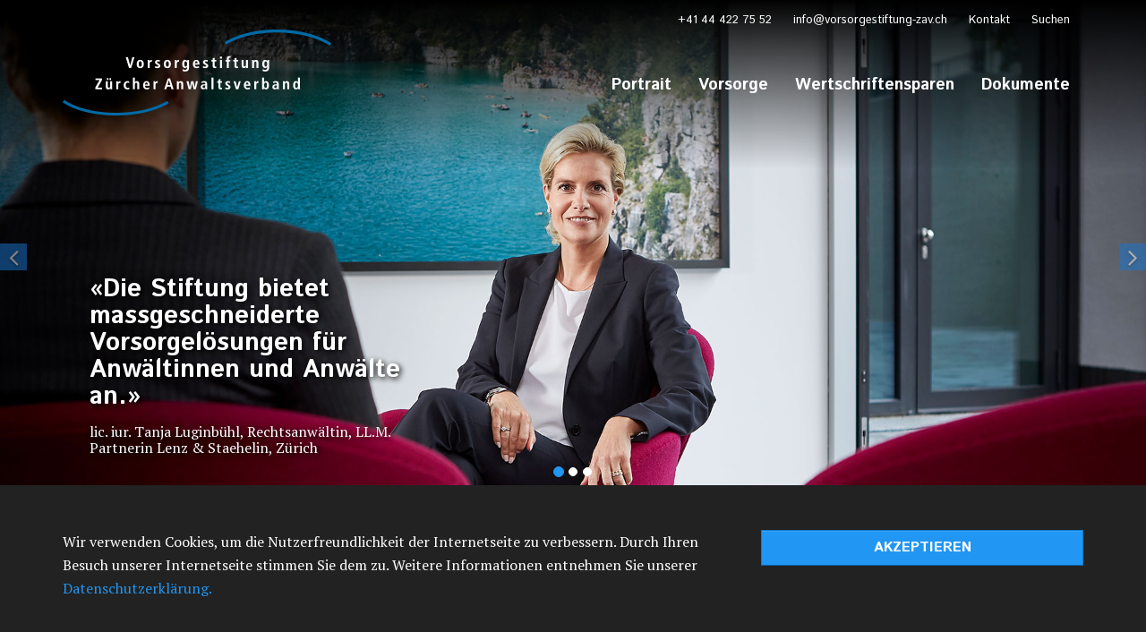

--- FILE ---
content_type: text/html; charset=UTF-8
request_url: https://vorsorgestiftung-zav.ch/
body_size: 4980
content:
<!DOCTYPE html><html xmlns="http://www.w3.org/1999/xhtml" xmlns:fb="http://ogp.me/ns/fb#" lang="de" itemscope itemtype="http://schema.org/Article">

<head>
	<meta http-equiv="Content-Type" content="text/html; charset=utf-8" />
	
<title>Vorsorgelösungen für Anwälte und juristische Berufe</title>

<base href='https://vorsorgestiftung-zav.ch' />
<link rel='canonical' href='https://vorsorgestiftung-zav.ch/' />
<meta name="robots" content="index,follow"/>

<meta name="description" content="Individuelle Vorsorgelösungen für praktizierende Mitglieder des Zürcher Anwaltsverbandes und deren Mitarbeitende. Die Vorsorgestiftung Zürcher Anwaltsverband ist die schweizweit führende Vorsorgeeinrichtung für juristische Berufe."/>
<meta name="keywords" content="Vorsorge, Anwaltsverband, Berufsvorsorge für Anwälte, Altersvorsorge für Anwälte, Anwaltsvorsorge, Anwaltsrente, Risikovorsorge, Versicherungen für Anwälte, Vermögensaufbau, Steuervorteile für Anwälte, Anwaltshaftpflichtversicherung, Absicherung bei Berufsunfähigkeit, Vorsorgeplanung für Anwälte, Nachfolgeregelung für Anwälte, Anwaltskanzlei Versicherung, Vermögensschutz für Anwälte, Anwaltsspezifische Vorsorgeprodukte, Vorsorgeberatung für Anwälte, Anwaltliche Vorsorgevollmacht, Arbeitsunfähigkeitsversicherung für Anwälte, Risikomanagement für Anwälte."/>

<meta name="og:site_name" content="Vorsorgelösungen für juristische Berufe"/>
<meta name="og:type" content="website"/>
<meta name="og:title" content="Vorsorgelösungen für juristische Berufe"/>
<meta name="og:url" content="https://vorsorgestiftung-zav.ch/" id="ogt"/>
<meta name="og:description" content="Individuelle Vorsorgelösungen für praktizierende Mitglieder des Zürcher Anwaltsverbandes und deren Mitarbeitende. Die Vorsorgestiftung Zürcher Anwaltsverband ist die schweizweit führende Vorsorgeeinrichtung für juristische Berufe."/>
<meta name="og:image" content="https://vorsorgestiftung-zav.ch/uploads/home/slider5.jpg"/>
<meta name="og:image:secure_url" content="httpss://vorsorgestiftung-zav.ch/uploads/home/slider5.jpg"/>
<meta name="og:locale" content="de_DE"/>

<meta itemprop="name" content="Vorsorgelösungen für juristische Berufe - Vorsorgelösungen für juristische Berufe"/>
<meta itemprop="description" content="Individuelle Vorsorgelösungen für praktizierende Mitglieder des Zürcher Anwaltsverbandes und deren Mitarbeitende. Die Vorsorgestiftung Zürcher Anwaltsverband ist die schweizweit führende Vorsorgeeinrichtung für juristische Berufe."/>
<meta itemprop="image" content="https://vorsorgestiftung-zav.ch/uploads/home/slider5.jpg"/>
<meta itemprop="url" content="https://vorsorgestiftung-zav.ch/"/>

<meta name="twitter:domain" content="https://vorsorgestiftung-zav.ch"/>
<meta name="twitter:card" content="player"/>
<meta name="twitter:title" content="Vorsorgelösungen für juristische Berufe"/>
<meta name="twitter:url" content="https://vorsorgestiftung-zav.ch/"/>
<meta name="twitter:description" content="Individuelle Vorsorgelösungen für praktizierende Mitglieder des Zürcher Anwaltsverbandes und deren Mitarbeitende. Die Vorsorgestiftung Zürcher Anwaltsverband ist die schweizweit führende Vorsorgeeinrichtung für juristische Berufe."/>
<meta name="twitter:image" content="https://vorsorgestiftung-zav.ch/uploads/home/slider5.jpg"/>

<meta name='HandheldFriendly' content='True' />
<meta name='mobile-web-app-capable' content='yes' />

<meta name='apple-mobile-web-app-capable' content='yes'>
<meta name='apple-mobile-web-app-status-bar-style' content='black'>
<meta name='apple-mobile-web-app-title' content=''>
<link rel="icon" href="/uploads/meta/favicon.ico">
<link rel="shortcut icon" href="/uploads/meta/favicon-32x32.png">
<link rel="apple-touch-icon" sizes="57x57" href="/uploads/meta/apple-icon-57x57.png">
<link rel="apple-touch-icon" sizes="60x60" href="/uploads/meta/apple-icon-60x60.png">
<link rel="apple-touch-icon" sizes="72x72" href="/uploads/meta/apple-icon-72x72.png">
<link rel="apple-touch-icon" sizes="76x76" href="/uploads/meta/apple-icon-76x76.png">
<link rel="apple-touch-icon" sizes="114x114" href="/uploads/meta/apple-icon-114x114.png">
<link rel="apple-touch-icon" sizes="120x120" href="/uploads/meta/apple-icon-120x120.png">
<link rel="apple-touch-icon" sizes="144x144" href="/uploads/meta/apple-icon-144x144.png">
<link rel="apple-touch-icon" sizes="152x152" href="/uploads/meta/apple-icon-152x152.png">
<link rel="apple-touch-icon" sizes="180x180" href="/uploads/meta/apple-icon-180x180.png">
<link rel="icon" type="image/png" sizes="192x192"  href="/uploads/meta/android-icon-192x192.png">
<link rel="icon" type="image/png" sizes="32x32" href="/uploads/meta/favicon-32x32.png">
<link rel="icon" type="image/png" sizes="96x96" href="/uploads/meta/favicon-96x96.png">
<link rel="icon" type="image/png" sizes="16x16" href="/uploads/meta/favicon-16x16.png">
<link rel="manifest" href="/uploads/meta/manifest.json">
<meta name="msapplication-TileColor" content="#ffffff">
<meta name="msapplication-TileImage" content="/uploads/meta/ms-icon-144x144.png">
<meta name="theme-color" content="#ffffff">
        

	<meta name="viewport" content="width=device-width, initial-scale = 0.93, maximum-scale=0.93, user-scalable=no" />

	<!-- Base CSS -->
	<link rel="stylesheet" type="text/css" href="/cache_css/Frontend-frontend.v1739875359.css"/>	
	<!-- Runtime CSS & JS -->
	

	<!-- Base JS -->
	<script type="text/javascript" src="/cache_js/Frontend-frontend.v1739875359.js"></script>	

	<!-- HTML5 shim and Respond.js IE8 support of HTML5 elements and media queries -->
	<!--[if lt IE 9]>
	  <script src="/theme/Frontend/plugins/bootstrap-core/docs-assets/js/html5shiv.js"></script>
	  <script src="/theme/Frontend/plugins/bootstrap-core/docs-assets/js/respond.min.js"></script>
	<![endif]-->

	<link href="//fonts.googleapis.com/css?family=Istok+Web:400,400i,700,700i|PT+Serif:400,400i,700,700i" rel="stylesheet">

	<script type="text/javascript" src="//platform-api.sharethis.com/js/sharethis.js#property=58c908b634d9d90013491fcd&product=inline-share-buttons"></script>

	<!-- GA OLD WEB SITE -->
	<!-- <script type="text/javascript">
		// var gaJsHost = (("https:" == document.location.protocol) ? "https://ssl." : "http://www.");
		// document.write(unescape("%3Cscript src='" + gaJsHost + "google-analytics.com/ga.js' type='text/javascript'%3E%3C/script%3E"));
	</script>
	<script type="text/javascript">
		// try {
		// 	var pageTracker = _gat._getTracker("UA-11862187-4");
		// 	pageTracker._trackPageview();
		// } catch (err) {}
	</script> -->

	<!-- Google tag (gtag.js) -->
	<script async src="https://www.googletagmanager.com/gtag/js?id=G-K37YN6RLZ4"></script>
	<script>
		window.dataLayer = window.dataLayer || [];

		function gtag() {
			dataLayer.push(arguments);
		}
		gtag('js', new Date());

		gtag('config', 'G-K37YN6RLZ4');
	</script>

</head>


<body class=" pages view de home">
	<div class="wrapper">

		<!-- Logged in layout -->
		<header class="header">
			<div class="container">
				<div class="row meta_navi hidden-sm hidden-xs">
					<div class="col-xs-12">
						<hr class="invisible hr5" />
						<ul class="pull-right margin-right-15">
							<!--
<li>
    <a href="/page/%23">Aktuell</a></li>

<li>
    <a href="/page/%23">Team</a></li>

<li>
    <a href="/page/%23">Publikationen</a></li>

<li>
    <a href="/page/%23">Offertanfrage</a></li>

<li>
    <a href="/page/%23">Links</a></li>
-->

<li>
    <a href="tel:+41444227552">+41 44 422 75 52</a></li>
<li>
    <a href="mailto:info@vorsorgestiftung-zav.ch">info@vorsorgestiftung-zav.ch</a></li>
<li>
    <a href="/page/kontakt" class="">Kontakt</a></li>
<li>
    <a href="/page/search" class="">Suchen</a></li>						</ul>
					</div>
				</div>
				<div class="row">
					<div class="col-md-4 col-sm-8 col-xs-8 logo show-home">
						<!-- <hr class="invisible hr5 hidden-xs" /> -->
						<a href="/"><img src="/theme/Frontend/img/logo.png" class="img-responsive" alt="Logo Vorsorgestiftung-ZAV"/></a>					</div>
					<div class="col-md-4 col-sm-8 col-xs-8 logo hide-home">
						<!-- <hr class="invisible hr20" /> -->
						<a href="/"><img src="/theme/Frontend/img/logo-black.png" class="img-responsive" alt="Logo Vorsorgestiftung-ZAV"/></a>						<hr class="invisible hr20" />
					</div>
					<div class="col-md-8 main_navi hidden-sm hidden-xs">
						<hr class="invisible hr35" />
						<ul class="pull-right nav navbar-nav">
							<li class="dropdown"><a href="/page/portraitp" class="dropdown-a ">Portrait</a><ul class="dropdown-menu dropdown-menu-right"><li><a href="/page/portraitp" class="">Portrait</a></li><li><a href="/page/kennzahlen" class="">Kennzahlen</a></li><li><a href="/page/organisation" class="">Organisation</a></li><li><a href="/page/vorteile" class="">Vorteile</a></li><li><a href="/page/jobs-offene-stellen" class="">Jobs / Offene Stellen</a></li></ul></li><li class="dropdown"><a href="/page/Vorsorge-Info" class="dropdown-a ">Vorsorge</a><ul class="dropdown-menu dropdown-menu-right"><li><a href="/page/Vorsorge-Info" class="">Vorsorge</a></li><li><a href="/page/anlagen" class="">Anlagen</a></li><li><a href="/page/vorsorgeplaene" class="">Vorsorgepläne</a></li><li><a href="/page/formulare" class="">Formulare</a></li><li><a href="/page/reglemente" class="">Reglemente</a></li></ul></li><li class="dropdown"><a href="/page/wertschriftensparen-1" class="dropdown-a ">Wertschriftensparen</a><ul class="dropdown-menu dropdown-menu-right"><li><a href="/page/wertschriftensparen-1" class="">Wertschriftensparen</a></li><li><a href="/page/anlageinstrumente" class="">Anlageinstrumente</a></li><li><a href="/page/vorsorgeplaene-1" class="">Vorsorgepläne</a></li><li><a href="/page/vorsorgeausweis-1" class="">Vorsorgeausweis</a></li><li><a href="/page/formulare-wertschriftensparen" class="">Formulare</a></li><li><a href="/page/reglemente-wertschriftensparen" class="">Reglemente</a></li></ul></li><li class="dropdown"><a href="/page/aktuell" class="dropdown-a ">Dokumente</a><ul class="dropdown-menu dropdown-menu-right"><li><a href="/page/aktuell" class="">Aktuell</a></li><li><a href="/page/geschaeftsberichte" class="">Geschäftsberichte</a></li><li><a href="/page/formulare-1" class="">Formulare</a></li><li><a href="/page/merkblaetter" class="">Merkblätter</a></li><li><a href="/page/broschueren" class="">Broschüren</a></li><li><a href="/page/reglemente-1" class="">Reglemente</a></li><li><a href="/page/stiftungsurkunde" class="">Stiftungsurkunde</a></li><li><a href="/page/links" class="">Links</a></li><li><a href="/page/faq" class="">FAQ</a></li><li><a href="/page/glossar" class="">Glossar</a></li></ul></li>						</ul>
					</div>
					<div class="col-xs-4 hidden-md hidden-lg">
						<a href="#" class="pull-right hamburger">
							<i class="fa fa-bars" aria-hidden="true"></i>
						</a>
					</div>
				</div>
				<div class="border-bot"></div>
			</div>
		</header>



		<div class="content">
						<div class="content-element content-container " id="" style=""><div class="content-element content-sliders " id="content-sliders-368 " style="">

    
    <div id="carousel-368" class="carousel slide  hidden-xs hidden-sm" data-ride="carousel" data-interval="15000">
        <!-- Indicators -->
        <ol class="carousel-indicators">
                            <li data-target="#carousel-368" data-slide-to="0" class="active"></li>
                            <li data-target="#carousel-368" data-slide-to="1" class=""></li>
                            <li data-target="#carousel-368" data-slide-to="2" class=""></li>
                    </ol>

        <!-- Wrapper for slides -->
        <div class="carousel-inner" role="listbox">
                            <div class="item active">
                    <img src="/uploads/home/slider10.jpg" alt="">
                    <div class="carousel-caption text_left">
                        <h2>&laquo;Die Stiftung bietet massgeschneiderte Vorsorgel&ouml;sungen f&uuml;r Anw&auml;ltinnen und Anw&auml;lte an.&raquo;</h2>

<p>lic. iur. Tanja Luginb&uuml;hl, Rechtsanw&auml;ltin, LL.M.<br />
Partnerin Lenz &amp; Staehelin, Z&uuml;rich</p>
                    </div>
                </div>
                            <div class="item ">
                    <img src="/uploads/home/slider-header-morscher.jpg" alt="">
                    <div class="carousel-caption text_left">
                        <h2>&laquo;Ich sch&auml;tze das Gesamtpaket - von der Beratung bis zur Abwicklung erhalte ich den vollen Service.&raquo;</h2>

<p>Verena Morscher, LL.M.<br />
Partner Prager Dreifuss AG, Z&uuml;rich</p>
                    </div>
                </div>
                            <div class="item ">
                    <img src="/uploads/home/slider-header-morscher.jpg" alt="">
                    <div class="carousel-caption text_left">
                        <h2>&laquo;Ich sch&auml;tze das Gesamtpaket - von der Beratung bis zur Abwicklung erhalte ich den vollen Service.&raquo;</h2>

<p>Verena Morscher, LL.M.<br />
Partner Prager Dreifuss AG, Z&uuml;rich</p>
                    </div>
                </div>
                    </div>

        <!-- Controls -->
        <a class="left carousel-control" href="#carousel-368" role="button" data-slide="prev">
            <i class="fa fa-angle-left glyphicon-chevron-left" aria-hidden="true"></i>
        </a>
        <a class="right carousel-control" href="#carousel-368" role="button" data-slide="next">
            <i class="fa fa-angle-right glyphicon-chevron-right" aria-hidden="true"></i>
        </a>
    </div>


    <div id="carousel-368" class="carousel slide  visible-xs visible-sm" data-ride="carousel" data-interval="15000">


        <!-- Wrapper for slides -->
        <div class="carousel-inner" role="listbox">
                            <div class="item active">
                    <img src="/uploads/home/slider10.jpg" alt="">
                    <div class="carousel-testo">
                        <h2>&laquo;Die Stiftung bietet massgeschneiderte Vorsorgel&ouml;sungen f&uuml;r Anw&auml;ltinnen und Anw&auml;lte an.&raquo;</h2>

<p>lic. iur. Tanja Luginb&uuml;hl, Rechtsanw&auml;ltin, LL.M.<br />
Partnerin Lenz &amp; Staehelin, Z&uuml;rich</p>
                    </div>
                </div>
                            <div class="item ">
                    <img src="/uploads/home/slider-header-morscher.jpg" alt="">
                    <div class="carousel-testo">
                        <h2>&laquo;Ich sch&auml;tze das Gesamtpaket - von der Beratung bis zur Abwicklung erhalte ich den vollen Service.&raquo;</h2>

<p>Verena Morscher, LL.M.<br />
Partner Prager Dreifuss AG, Z&uuml;rich</p>
                    </div>
                </div>
                            <div class="item ">
                    <img src="/uploads/home/slider-header-morscher.jpg" alt="">
                    <div class="carousel-testo">
                        <h2>&laquo;Ich sch&auml;tze das Gesamtpaket - von der Beratung bis zur Abwicklung erhalte ich den vollen Service.&raquo;</h2>

<p>Verena Morscher, LL.M.<br />
Partner Prager Dreifuss AG, Z&uuml;rich</p>
                    </div>
                </div>
                    </div>

    </div>

</div></div>
<div class="container">
	<div class="row">
		<div class="col-sm-12">
					</div>
	</div>
</div>

<div class="container">
	<div class="row">
		<div class="col-sm-6 col-md-3 box-homepage">
			<div class="content-element content-container " id="" style=""><div class="content-element content-text text-home-real " id="" style="">
	
			<h2>ANGEBOT</h2>
		
			<p>
			<div class="icon"><a href="/page/vorsorgeplaene" target="_self"><img alt="Vorsorgelösung" class="img-responsive" src="/uploads/home/1.jpg" /></a></div>

<p>Wir bieten f&uuml;r jeden die passende Vorsorgel&ouml;sung.</p>

<p><a class="fullbox" href="/page/vorsorgeplaene">&nbsp;</a></p>
		</p>
	</div></div>		</div>

		<div class="col-sm-6 col-md-3 box-homepage">
			<div class="content-element content-container " id="" style=""><div class="content-element content-text text-home-real " id="" style="">
	
			<h2>FORMULARE</h2>
		
			<p>
			<div class="icon"><a href="/page/formulare" target="_self"><img alt="Formulare" class="img-responsive" src="/uploads/home/2.jpg" /></a>​</div>

<p>Ihr Schnellzugriff auf unsere Formulare.</p>

<p><a class="fullbox" href="/page/formulare">&nbsp;</a></p>
		</p>
	</div></div>		</div>

		<div class="col-sm-6 col-md-3 box-homepage">
			<div class="content-element content-container " id="" style=""><div class="content-element content-text text-home-real " id="" style="">
	
			<h2>OFFERTE</h2>
		
			<p>
			<div class="icon"><a href="/page/offertanfrage"><img alt="Beratung" class="img-responsive" src="/uploads/home/3.jpg" /></a></div>

<p>Gerne beraten wir Sie pers&ouml;nlich und finden&nbsp;das passende Angebot.</p>

<p><a class="fullbox" href="/page/offertanfrage">&nbsp;</a></p>
		</p>
	</div></div>		</div>

		<div class="col-sm-6 col-md-3 box-homepage">
			<div class="content-element content-container " id="" style=""><div class="content-element content-text text-home-real " id="" style="">
	<h2>
		Aktuell	</h2>
	
	<div class="icon">
				<img alt="" class="img-responsive" src="/uploads/home/vs-zav-teaser-home.png">
	</div>
	
	25.11.2025        	<p>Verzinsung der Altersguthaben im 2026</p>
    	<!--
	<p>
		<a href="/page/aktuell">mehr lesen</a>	</p>
	-->
	<a href="/page/aktuell" class="fullbox"></a>	

</div></div>		</div>
	</div>
</div>
					</div>

		<div class="blueDiv">
			<div class="text-center">
				Gerne beraten wir Sie persönlich.				<h6>
					+41 44 422 75 52
				</h6>
			</div>
		</div>

		<footer class="footer">
			<div class="container">
				<div class="row">
					<div class="col-md-3">
						<strong>Vorsorgestiftung Zürcher Anwaltsverband</strong><br>
						<!-- <small>Vorsorge- und Versicherungsberatung für akademische Berufe</small><br> -->
						Löwenstrasse 25 <br>
						Postfach <br>
						8021 Zürich <br>

						<hr class="invisible hr40" />
						<div class="sharethis-inline-share-buttons"></div>
						<hr class="invisible hr40" />
					</div>
					<div class="col-md-3">
						<strong>Kontakt</strong><br>
						Tel: +41 44 422 75 52 <br>
						Fax: +41 44 422 74 47<br>
						<a href="mailto:info@vorsorgestiftung-zav.ch">info@vorsorgestiftung-zav.ch</a>
						<hr class="invisible hr40" />
					</div>
					<div class="col-md-3">
						<strong>Öffnungszeiten</strong><br>
						08:00 - 12:00 Uhr<br>
						13:30 - 17:00 Uhr (Mo – Do)<br>
						13:30 - 16:30 Uhr (Fr)<br>
						<hr class="invisible hr40" />
					</div>
					<div class="col-md-3">
						<ul class="pull-right sm-left">
							<li>
								<a href="/page/impressum">Impressum</a>							</li>
							<li>
								<a href="/page/datenschutz">Datenschutzerklärung</a>							</li>
							<li>
								<a href="/page/rechtliche-hinweise">Rechtliche Hinweise</a>							</li>
						</ul>
						<hr class="invisible hr40" />
					</div>
				</div>
			</div>
		</footer>



	</div>
	<!--/wrapper-->

	<div class="overflow"></div>

	<div class="sidebar-mobile transition">
		<a href="#" class="close-sidebar">
			<i class="fa fa-times" aria-hidden="true"></i>
		</a>
		<hr class="invisible hr30" />
		<ul>
			<li><a href="/page/portraitp" class="">Portrait</a></li><li><a href="/page/Vorsorge-Info" class="">Vorsorge</a></li><li><a href="/page/wertschriftensparen-1" class="">Wertschriftensparen</a></li><li><a href="/page/aktuell" class="">Dokumente</a></li>			<!--
<li>
    <a href="/page/%23">Aktuell</a></li>

<li>
    <a href="/page/%23">Team</a></li>

<li>
    <a href="/page/%23">Publikationen</a></li>

<li>
    <a href="/page/%23">Offertanfrage</a></li>

<li>
    <a href="/page/%23">Links</a></li>
-->

<li>
    <a href="tel:+41444227552">+41 44 422 75 52</a></li>
<li>
    <a href="mailto:info@vorsorgestiftung-zav.ch">info@vorsorgestiftung-zav.ch</a></li>
<li>
    <a href="/page/kontakt" class="">Kontakt</a></li>
<li>
    <a href="/page/search" class="">Suchen</a></li>		</ul>
	</div>

	<div id="cookie-banner" class="hidden">
		<div class="container">
			<div class="row">
				<div class="col-sm-8">
					Wir verwenden Cookies, um die Nutzerfreundlichkeit der Internetseite zu verbessern. Durch Ihren Besuch unserer Internetseite stimmen Sie dem zu. Weitere Informationen entnehmen Sie unserer <a href="/page/datenschutz">Datenschutzerklärung.</a>
				</div>
				<div class="col-sm-4">
					<hr class="invisible hr30 visible-xs">
					<a href="" id="accept-policy" class="btn btn-primary btn-block">
						Akzeptieren					</a>
				</div>
			</div>
		</div>
	</div>
	<script>
		$(document).ready(function() {
			// localStorage.clear();
			// set the localStorage on click on agree
			$('#accept-policy').on('click', function(e) {
				e.preventDefault();
				localStorage.setItem('terms-accepted', true);
				$('#cookie-banner').addClass('hidden');
			});
			// make the banne appear if terms are not already accepted 
			if (!localStorage.getItem('terms-accepted')) {
				$('#cookie-banner').removeClass('hidden');
			}

			var min_height = 0; // used to determ
			var first_match = false;

			
		});
	</script>


		
	</body>

</html>